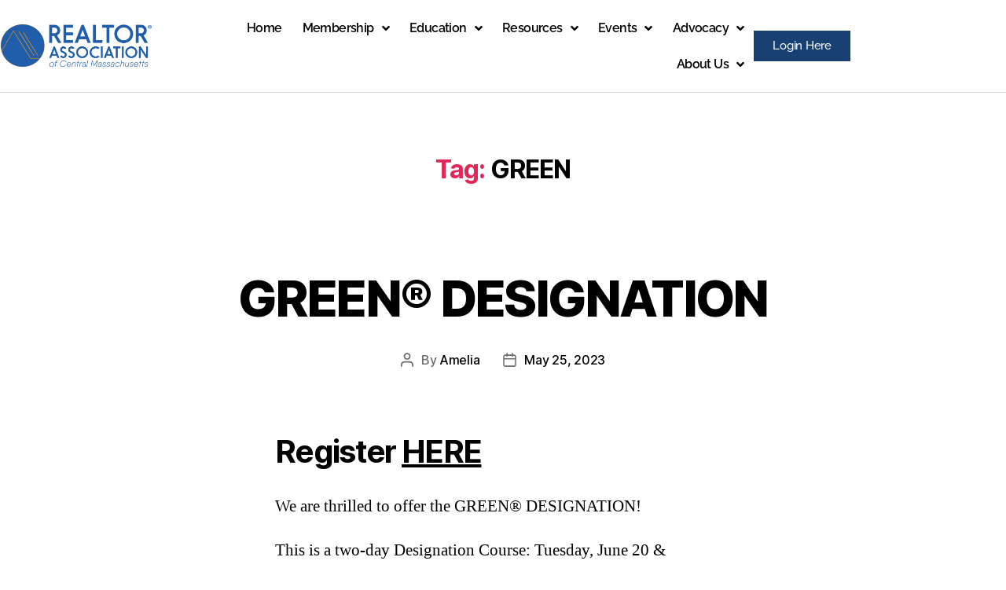

--- FILE ---
content_type: text/html; charset=utf-8
request_url: https://www.google.com/recaptcha/api2/anchor?ar=1&k=6LfIlHUjAAAAAPTPg129cXEEvKvI3sRDZyp_1QWE&co=aHR0cHM6Ly9yZWFsdG9yc2NlbnRyYWxtYS5vcmc6NDQz&hl=en&v=PoyoqOPhxBO7pBk68S4YbpHZ&size=normal&anchor-ms=20000&execute-ms=30000&cb=wbh22iwakz5
body_size: 49118
content:
<!DOCTYPE HTML><html dir="ltr" lang="en"><head><meta http-equiv="Content-Type" content="text/html; charset=UTF-8">
<meta http-equiv="X-UA-Compatible" content="IE=edge">
<title>reCAPTCHA</title>
<style type="text/css">
/* cyrillic-ext */
@font-face {
  font-family: 'Roboto';
  font-style: normal;
  font-weight: 400;
  font-stretch: 100%;
  src: url(//fonts.gstatic.com/s/roboto/v48/KFO7CnqEu92Fr1ME7kSn66aGLdTylUAMa3GUBHMdazTgWw.woff2) format('woff2');
  unicode-range: U+0460-052F, U+1C80-1C8A, U+20B4, U+2DE0-2DFF, U+A640-A69F, U+FE2E-FE2F;
}
/* cyrillic */
@font-face {
  font-family: 'Roboto';
  font-style: normal;
  font-weight: 400;
  font-stretch: 100%;
  src: url(//fonts.gstatic.com/s/roboto/v48/KFO7CnqEu92Fr1ME7kSn66aGLdTylUAMa3iUBHMdazTgWw.woff2) format('woff2');
  unicode-range: U+0301, U+0400-045F, U+0490-0491, U+04B0-04B1, U+2116;
}
/* greek-ext */
@font-face {
  font-family: 'Roboto';
  font-style: normal;
  font-weight: 400;
  font-stretch: 100%;
  src: url(//fonts.gstatic.com/s/roboto/v48/KFO7CnqEu92Fr1ME7kSn66aGLdTylUAMa3CUBHMdazTgWw.woff2) format('woff2');
  unicode-range: U+1F00-1FFF;
}
/* greek */
@font-face {
  font-family: 'Roboto';
  font-style: normal;
  font-weight: 400;
  font-stretch: 100%;
  src: url(//fonts.gstatic.com/s/roboto/v48/KFO7CnqEu92Fr1ME7kSn66aGLdTylUAMa3-UBHMdazTgWw.woff2) format('woff2');
  unicode-range: U+0370-0377, U+037A-037F, U+0384-038A, U+038C, U+038E-03A1, U+03A3-03FF;
}
/* math */
@font-face {
  font-family: 'Roboto';
  font-style: normal;
  font-weight: 400;
  font-stretch: 100%;
  src: url(//fonts.gstatic.com/s/roboto/v48/KFO7CnqEu92Fr1ME7kSn66aGLdTylUAMawCUBHMdazTgWw.woff2) format('woff2');
  unicode-range: U+0302-0303, U+0305, U+0307-0308, U+0310, U+0312, U+0315, U+031A, U+0326-0327, U+032C, U+032F-0330, U+0332-0333, U+0338, U+033A, U+0346, U+034D, U+0391-03A1, U+03A3-03A9, U+03B1-03C9, U+03D1, U+03D5-03D6, U+03F0-03F1, U+03F4-03F5, U+2016-2017, U+2034-2038, U+203C, U+2040, U+2043, U+2047, U+2050, U+2057, U+205F, U+2070-2071, U+2074-208E, U+2090-209C, U+20D0-20DC, U+20E1, U+20E5-20EF, U+2100-2112, U+2114-2115, U+2117-2121, U+2123-214F, U+2190, U+2192, U+2194-21AE, U+21B0-21E5, U+21F1-21F2, U+21F4-2211, U+2213-2214, U+2216-22FF, U+2308-230B, U+2310, U+2319, U+231C-2321, U+2336-237A, U+237C, U+2395, U+239B-23B7, U+23D0, U+23DC-23E1, U+2474-2475, U+25AF, U+25B3, U+25B7, U+25BD, U+25C1, U+25CA, U+25CC, U+25FB, U+266D-266F, U+27C0-27FF, U+2900-2AFF, U+2B0E-2B11, U+2B30-2B4C, U+2BFE, U+3030, U+FF5B, U+FF5D, U+1D400-1D7FF, U+1EE00-1EEFF;
}
/* symbols */
@font-face {
  font-family: 'Roboto';
  font-style: normal;
  font-weight: 400;
  font-stretch: 100%;
  src: url(//fonts.gstatic.com/s/roboto/v48/KFO7CnqEu92Fr1ME7kSn66aGLdTylUAMaxKUBHMdazTgWw.woff2) format('woff2');
  unicode-range: U+0001-000C, U+000E-001F, U+007F-009F, U+20DD-20E0, U+20E2-20E4, U+2150-218F, U+2190, U+2192, U+2194-2199, U+21AF, U+21E6-21F0, U+21F3, U+2218-2219, U+2299, U+22C4-22C6, U+2300-243F, U+2440-244A, U+2460-24FF, U+25A0-27BF, U+2800-28FF, U+2921-2922, U+2981, U+29BF, U+29EB, U+2B00-2BFF, U+4DC0-4DFF, U+FFF9-FFFB, U+10140-1018E, U+10190-1019C, U+101A0, U+101D0-101FD, U+102E0-102FB, U+10E60-10E7E, U+1D2C0-1D2D3, U+1D2E0-1D37F, U+1F000-1F0FF, U+1F100-1F1AD, U+1F1E6-1F1FF, U+1F30D-1F30F, U+1F315, U+1F31C, U+1F31E, U+1F320-1F32C, U+1F336, U+1F378, U+1F37D, U+1F382, U+1F393-1F39F, U+1F3A7-1F3A8, U+1F3AC-1F3AF, U+1F3C2, U+1F3C4-1F3C6, U+1F3CA-1F3CE, U+1F3D4-1F3E0, U+1F3ED, U+1F3F1-1F3F3, U+1F3F5-1F3F7, U+1F408, U+1F415, U+1F41F, U+1F426, U+1F43F, U+1F441-1F442, U+1F444, U+1F446-1F449, U+1F44C-1F44E, U+1F453, U+1F46A, U+1F47D, U+1F4A3, U+1F4B0, U+1F4B3, U+1F4B9, U+1F4BB, U+1F4BF, U+1F4C8-1F4CB, U+1F4D6, U+1F4DA, U+1F4DF, U+1F4E3-1F4E6, U+1F4EA-1F4ED, U+1F4F7, U+1F4F9-1F4FB, U+1F4FD-1F4FE, U+1F503, U+1F507-1F50B, U+1F50D, U+1F512-1F513, U+1F53E-1F54A, U+1F54F-1F5FA, U+1F610, U+1F650-1F67F, U+1F687, U+1F68D, U+1F691, U+1F694, U+1F698, U+1F6AD, U+1F6B2, U+1F6B9-1F6BA, U+1F6BC, U+1F6C6-1F6CF, U+1F6D3-1F6D7, U+1F6E0-1F6EA, U+1F6F0-1F6F3, U+1F6F7-1F6FC, U+1F700-1F7FF, U+1F800-1F80B, U+1F810-1F847, U+1F850-1F859, U+1F860-1F887, U+1F890-1F8AD, U+1F8B0-1F8BB, U+1F8C0-1F8C1, U+1F900-1F90B, U+1F93B, U+1F946, U+1F984, U+1F996, U+1F9E9, U+1FA00-1FA6F, U+1FA70-1FA7C, U+1FA80-1FA89, U+1FA8F-1FAC6, U+1FACE-1FADC, U+1FADF-1FAE9, U+1FAF0-1FAF8, U+1FB00-1FBFF;
}
/* vietnamese */
@font-face {
  font-family: 'Roboto';
  font-style: normal;
  font-weight: 400;
  font-stretch: 100%;
  src: url(//fonts.gstatic.com/s/roboto/v48/KFO7CnqEu92Fr1ME7kSn66aGLdTylUAMa3OUBHMdazTgWw.woff2) format('woff2');
  unicode-range: U+0102-0103, U+0110-0111, U+0128-0129, U+0168-0169, U+01A0-01A1, U+01AF-01B0, U+0300-0301, U+0303-0304, U+0308-0309, U+0323, U+0329, U+1EA0-1EF9, U+20AB;
}
/* latin-ext */
@font-face {
  font-family: 'Roboto';
  font-style: normal;
  font-weight: 400;
  font-stretch: 100%;
  src: url(//fonts.gstatic.com/s/roboto/v48/KFO7CnqEu92Fr1ME7kSn66aGLdTylUAMa3KUBHMdazTgWw.woff2) format('woff2');
  unicode-range: U+0100-02BA, U+02BD-02C5, U+02C7-02CC, U+02CE-02D7, U+02DD-02FF, U+0304, U+0308, U+0329, U+1D00-1DBF, U+1E00-1E9F, U+1EF2-1EFF, U+2020, U+20A0-20AB, U+20AD-20C0, U+2113, U+2C60-2C7F, U+A720-A7FF;
}
/* latin */
@font-face {
  font-family: 'Roboto';
  font-style: normal;
  font-weight: 400;
  font-stretch: 100%;
  src: url(//fonts.gstatic.com/s/roboto/v48/KFO7CnqEu92Fr1ME7kSn66aGLdTylUAMa3yUBHMdazQ.woff2) format('woff2');
  unicode-range: U+0000-00FF, U+0131, U+0152-0153, U+02BB-02BC, U+02C6, U+02DA, U+02DC, U+0304, U+0308, U+0329, U+2000-206F, U+20AC, U+2122, U+2191, U+2193, U+2212, U+2215, U+FEFF, U+FFFD;
}
/* cyrillic-ext */
@font-face {
  font-family: 'Roboto';
  font-style: normal;
  font-weight: 500;
  font-stretch: 100%;
  src: url(//fonts.gstatic.com/s/roboto/v48/KFO7CnqEu92Fr1ME7kSn66aGLdTylUAMa3GUBHMdazTgWw.woff2) format('woff2');
  unicode-range: U+0460-052F, U+1C80-1C8A, U+20B4, U+2DE0-2DFF, U+A640-A69F, U+FE2E-FE2F;
}
/* cyrillic */
@font-face {
  font-family: 'Roboto';
  font-style: normal;
  font-weight: 500;
  font-stretch: 100%;
  src: url(//fonts.gstatic.com/s/roboto/v48/KFO7CnqEu92Fr1ME7kSn66aGLdTylUAMa3iUBHMdazTgWw.woff2) format('woff2');
  unicode-range: U+0301, U+0400-045F, U+0490-0491, U+04B0-04B1, U+2116;
}
/* greek-ext */
@font-face {
  font-family: 'Roboto';
  font-style: normal;
  font-weight: 500;
  font-stretch: 100%;
  src: url(//fonts.gstatic.com/s/roboto/v48/KFO7CnqEu92Fr1ME7kSn66aGLdTylUAMa3CUBHMdazTgWw.woff2) format('woff2');
  unicode-range: U+1F00-1FFF;
}
/* greek */
@font-face {
  font-family: 'Roboto';
  font-style: normal;
  font-weight: 500;
  font-stretch: 100%;
  src: url(//fonts.gstatic.com/s/roboto/v48/KFO7CnqEu92Fr1ME7kSn66aGLdTylUAMa3-UBHMdazTgWw.woff2) format('woff2');
  unicode-range: U+0370-0377, U+037A-037F, U+0384-038A, U+038C, U+038E-03A1, U+03A3-03FF;
}
/* math */
@font-face {
  font-family: 'Roboto';
  font-style: normal;
  font-weight: 500;
  font-stretch: 100%;
  src: url(//fonts.gstatic.com/s/roboto/v48/KFO7CnqEu92Fr1ME7kSn66aGLdTylUAMawCUBHMdazTgWw.woff2) format('woff2');
  unicode-range: U+0302-0303, U+0305, U+0307-0308, U+0310, U+0312, U+0315, U+031A, U+0326-0327, U+032C, U+032F-0330, U+0332-0333, U+0338, U+033A, U+0346, U+034D, U+0391-03A1, U+03A3-03A9, U+03B1-03C9, U+03D1, U+03D5-03D6, U+03F0-03F1, U+03F4-03F5, U+2016-2017, U+2034-2038, U+203C, U+2040, U+2043, U+2047, U+2050, U+2057, U+205F, U+2070-2071, U+2074-208E, U+2090-209C, U+20D0-20DC, U+20E1, U+20E5-20EF, U+2100-2112, U+2114-2115, U+2117-2121, U+2123-214F, U+2190, U+2192, U+2194-21AE, U+21B0-21E5, U+21F1-21F2, U+21F4-2211, U+2213-2214, U+2216-22FF, U+2308-230B, U+2310, U+2319, U+231C-2321, U+2336-237A, U+237C, U+2395, U+239B-23B7, U+23D0, U+23DC-23E1, U+2474-2475, U+25AF, U+25B3, U+25B7, U+25BD, U+25C1, U+25CA, U+25CC, U+25FB, U+266D-266F, U+27C0-27FF, U+2900-2AFF, U+2B0E-2B11, U+2B30-2B4C, U+2BFE, U+3030, U+FF5B, U+FF5D, U+1D400-1D7FF, U+1EE00-1EEFF;
}
/* symbols */
@font-face {
  font-family: 'Roboto';
  font-style: normal;
  font-weight: 500;
  font-stretch: 100%;
  src: url(//fonts.gstatic.com/s/roboto/v48/KFO7CnqEu92Fr1ME7kSn66aGLdTylUAMaxKUBHMdazTgWw.woff2) format('woff2');
  unicode-range: U+0001-000C, U+000E-001F, U+007F-009F, U+20DD-20E0, U+20E2-20E4, U+2150-218F, U+2190, U+2192, U+2194-2199, U+21AF, U+21E6-21F0, U+21F3, U+2218-2219, U+2299, U+22C4-22C6, U+2300-243F, U+2440-244A, U+2460-24FF, U+25A0-27BF, U+2800-28FF, U+2921-2922, U+2981, U+29BF, U+29EB, U+2B00-2BFF, U+4DC0-4DFF, U+FFF9-FFFB, U+10140-1018E, U+10190-1019C, U+101A0, U+101D0-101FD, U+102E0-102FB, U+10E60-10E7E, U+1D2C0-1D2D3, U+1D2E0-1D37F, U+1F000-1F0FF, U+1F100-1F1AD, U+1F1E6-1F1FF, U+1F30D-1F30F, U+1F315, U+1F31C, U+1F31E, U+1F320-1F32C, U+1F336, U+1F378, U+1F37D, U+1F382, U+1F393-1F39F, U+1F3A7-1F3A8, U+1F3AC-1F3AF, U+1F3C2, U+1F3C4-1F3C6, U+1F3CA-1F3CE, U+1F3D4-1F3E0, U+1F3ED, U+1F3F1-1F3F3, U+1F3F5-1F3F7, U+1F408, U+1F415, U+1F41F, U+1F426, U+1F43F, U+1F441-1F442, U+1F444, U+1F446-1F449, U+1F44C-1F44E, U+1F453, U+1F46A, U+1F47D, U+1F4A3, U+1F4B0, U+1F4B3, U+1F4B9, U+1F4BB, U+1F4BF, U+1F4C8-1F4CB, U+1F4D6, U+1F4DA, U+1F4DF, U+1F4E3-1F4E6, U+1F4EA-1F4ED, U+1F4F7, U+1F4F9-1F4FB, U+1F4FD-1F4FE, U+1F503, U+1F507-1F50B, U+1F50D, U+1F512-1F513, U+1F53E-1F54A, U+1F54F-1F5FA, U+1F610, U+1F650-1F67F, U+1F687, U+1F68D, U+1F691, U+1F694, U+1F698, U+1F6AD, U+1F6B2, U+1F6B9-1F6BA, U+1F6BC, U+1F6C6-1F6CF, U+1F6D3-1F6D7, U+1F6E0-1F6EA, U+1F6F0-1F6F3, U+1F6F7-1F6FC, U+1F700-1F7FF, U+1F800-1F80B, U+1F810-1F847, U+1F850-1F859, U+1F860-1F887, U+1F890-1F8AD, U+1F8B0-1F8BB, U+1F8C0-1F8C1, U+1F900-1F90B, U+1F93B, U+1F946, U+1F984, U+1F996, U+1F9E9, U+1FA00-1FA6F, U+1FA70-1FA7C, U+1FA80-1FA89, U+1FA8F-1FAC6, U+1FACE-1FADC, U+1FADF-1FAE9, U+1FAF0-1FAF8, U+1FB00-1FBFF;
}
/* vietnamese */
@font-face {
  font-family: 'Roboto';
  font-style: normal;
  font-weight: 500;
  font-stretch: 100%;
  src: url(//fonts.gstatic.com/s/roboto/v48/KFO7CnqEu92Fr1ME7kSn66aGLdTylUAMa3OUBHMdazTgWw.woff2) format('woff2');
  unicode-range: U+0102-0103, U+0110-0111, U+0128-0129, U+0168-0169, U+01A0-01A1, U+01AF-01B0, U+0300-0301, U+0303-0304, U+0308-0309, U+0323, U+0329, U+1EA0-1EF9, U+20AB;
}
/* latin-ext */
@font-face {
  font-family: 'Roboto';
  font-style: normal;
  font-weight: 500;
  font-stretch: 100%;
  src: url(//fonts.gstatic.com/s/roboto/v48/KFO7CnqEu92Fr1ME7kSn66aGLdTylUAMa3KUBHMdazTgWw.woff2) format('woff2');
  unicode-range: U+0100-02BA, U+02BD-02C5, U+02C7-02CC, U+02CE-02D7, U+02DD-02FF, U+0304, U+0308, U+0329, U+1D00-1DBF, U+1E00-1E9F, U+1EF2-1EFF, U+2020, U+20A0-20AB, U+20AD-20C0, U+2113, U+2C60-2C7F, U+A720-A7FF;
}
/* latin */
@font-face {
  font-family: 'Roboto';
  font-style: normal;
  font-weight: 500;
  font-stretch: 100%;
  src: url(//fonts.gstatic.com/s/roboto/v48/KFO7CnqEu92Fr1ME7kSn66aGLdTylUAMa3yUBHMdazQ.woff2) format('woff2');
  unicode-range: U+0000-00FF, U+0131, U+0152-0153, U+02BB-02BC, U+02C6, U+02DA, U+02DC, U+0304, U+0308, U+0329, U+2000-206F, U+20AC, U+2122, U+2191, U+2193, U+2212, U+2215, U+FEFF, U+FFFD;
}
/* cyrillic-ext */
@font-face {
  font-family: 'Roboto';
  font-style: normal;
  font-weight: 900;
  font-stretch: 100%;
  src: url(//fonts.gstatic.com/s/roboto/v48/KFO7CnqEu92Fr1ME7kSn66aGLdTylUAMa3GUBHMdazTgWw.woff2) format('woff2');
  unicode-range: U+0460-052F, U+1C80-1C8A, U+20B4, U+2DE0-2DFF, U+A640-A69F, U+FE2E-FE2F;
}
/* cyrillic */
@font-face {
  font-family: 'Roboto';
  font-style: normal;
  font-weight: 900;
  font-stretch: 100%;
  src: url(//fonts.gstatic.com/s/roboto/v48/KFO7CnqEu92Fr1ME7kSn66aGLdTylUAMa3iUBHMdazTgWw.woff2) format('woff2');
  unicode-range: U+0301, U+0400-045F, U+0490-0491, U+04B0-04B1, U+2116;
}
/* greek-ext */
@font-face {
  font-family: 'Roboto';
  font-style: normal;
  font-weight: 900;
  font-stretch: 100%;
  src: url(//fonts.gstatic.com/s/roboto/v48/KFO7CnqEu92Fr1ME7kSn66aGLdTylUAMa3CUBHMdazTgWw.woff2) format('woff2');
  unicode-range: U+1F00-1FFF;
}
/* greek */
@font-face {
  font-family: 'Roboto';
  font-style: normal;
  font-weight: 900;
  font-stretch: 100%;
  src: url(//fonts.gstatic.com/s/roboto/v48/KFO7CnqEu92Fr1ME7kSn66aGLdTylUAMa3-UBHMdazTgWw.woff2) format('woff2');
  unicode-range: U+0370-0377, U+037A-037F, U+0384-038A, U+038C, U+038E-03A1, U+03A3-03FF;
}
/* math */
@font-face {
  font-family: 'Roboto';
  font-style: normal;
  font-weight: 900;
  font-stretch: 100%;
  src: url(//fonts.gstatic.com/s/roboto/v48/KFO7CnqEu92Fr1ME7kSn66aGLdTylUAMawCUBHMdazTgWw.woff2) format('woff2');
  unicode-range: U+0302-0303, U+0305, U+0307-0308, U+0310, U+0312, U+0315, U+031A, U+0326-0327, U+032C, U+032F-0330, U+0332-0333, U+0338, U+033A, U+0346, U+034D, U+0391-03A1, U+03A3-03A9, U+03B1-03C9, U+03D1, U+03D5-03D6, U+03F0-03F1, U+03F4-03F5, U+2016-2017, U+2034-2038, U+203C, U+2040, U+2043, U+2047, U+2050, U+2057, U+205F, U+2070-2071, U+2074-208E, U+2090-209C, U+20D0-20DC, U+20E1, U+20E5-20EF, U+2100-2112, U+2114-2115, U+2117-2121, U+2123-214F, U+2190, U+2192, U+2194-21AE, U+21B0-21E5, U+21F1-21F2, U+21F4-2211, U+2213-2214, U+2216-22FF, U+2308-230B, U+2310, U+2319, U+231C-2321, U+2336-237A, U+237C, U+2395, U+239B-23B7, U+23D0, U+23DC-23E1, U+2474-2475, U+25AF, U+25B3, U+25B7, U+25BD, U+25C1, U+25CA, U+25CC, U+25FB, U+266D-266F, U+27C0-27FF, U+2900-2AFF, U+2B0E-2B11, U+2B30-2B4C, U+2BFE, U+3030, U+FF5B, U+FF5D, U+1D400-1D7FF, U+1EE00-1EEFF;
}
/* symbols */
@font-face {
  font-family: 'Roboto';
  font-style: normal;
  font-weight: 900;
  font-stretch: 100%;
  src: url(//fonts.gstatic.com/s/roboto/v48/KFO7CnqEu92Fr1ME7kSn66aGLdTylUAMaxKUBHMdazTgWw.woff2) format('woff2');
  unicode-range: U+0001-000C, U+000E-001F, U+007F-009F, U+20DD-20E0, U+20E2-20E4, U+2150-218F, U+2190, U+2192, U+2194-2199, U+21AF, U+21E6-21F0, U+21F3, U+2218-2219, U+2299, U+22C4-22C6, U+2300-243F, U+2440-244A, U+2460-24FF, U+25A0-27BF, U+2800-28FF, U+2921-2922, U+2981, U+29BF, U+29EB, U+2B00-2BFF, U+4DC0-4DFF, U+FFF9-FFFB, U+10140-1018E, U+10190-1019C, U+101A0, U+101D0-101FD, U+102E0-102FB, U+10E60-10E7E, U+1D2C0-1D2D3, U+1D2E0-1D37F, U+1F000-1F0FF, U+1F100-1F1AD, U+1F1E6-1F1FF, U+1F30D-1F30F, U+1F315, U+1F31C, U+1F31E, U+1F320-1F32C, U+1F336, U+1F378, U+1F37D, U+1F382, U+1F393-1F39F, U+1F3A7-1F3A8, U+1F3AC-1F3AF, U+1F3C2, U+1F3C4-1F3C6, U+1F3CA-1F3CE, U+1F3D4-1F3E0, U+1F3ED, U+1F3F1-1F3F3, U+1F3F5-1F3F7, U+1F408, U+1F415, U+1F41F, U+1F426, U+1F43F, U+1F441-1F442, U+1F444, U+1F446-1F449, U+1F44C-1F44E, U+1F453, U+1F46A, U+1F47D, U+1F4A3, U+1F4B0, U+1F4B3, U+1F4B9, U+1F4BB, U+1F4BF, U+1F4C8-1F4CB, U+1F4D6, U+1F4DA, U+1F4DF, U+1F4E3-1F4E6, U+1F4EA-1F4ED, U+1F4F7, U+1F4F9-1F4FB, U+1F4FD-1F4FE, U+1F503, U+1F507-1F50B, U+1F50D, U+1F512-1F513, U+1F53E-1F54A, U+1F54F-1F5FA, U+1F610, U+1F650-1F67F, U+1F687, U+1F68D, U+1F691, U+1F694, U+1F698, U+1F6AD, U+1F6B2, U+1F6B9-1F6BA, U+1F6BC, U+1F6C6-1F6CF, U+1F6D3-1F6D7, U+1F6E0-1F6EA, U+1F6F0-1F6F3, U+1F6F7-1F6FC, U+1F700-1F7FF, U+1F800-1F80B, U+1F810-1F847, U+1F850-1F859, U+1F860-1F887, U+1F890-1F8AD, U+1F8B0-1F8BB, U+1F8C0-1F8C1, U+1F900-1F90B, U+1F93B, U+1F946, U+1F984, U+1F996, U+1F9E9, U+1FA00-1FA6F, U+1FA70-1FA7C, U+1FA80-1FA89, U+1FA8F-1FAC6, U+1FACE-1FADC, U+1FADF-1FAE9, U+1FAF0-1FAF8, U+1FB00-1FBFF;
}
/* vietnamese */
@font-face {
  font-family: 'Roboto';
  font-style: normal;
  font-weight: 900;
  font-stretch: 100%;
  src: url(//fonts.gstatic.com/s/roboto/v48/KFO7CnqEu92Fr1ME7kSn66aGLdTylUAMa3OUBHMdazTgWw.woff2) format('woff2');
  unicode-range: U+0102-0103, U+0110-0111, U+0128-0129, U+0168-0169, U+01A0-01A1, U+01AF-01B0, U+0300-0301, U+0303-0304, U+0308-0309, U+0323, U+0329, U+1EA0-1EF9, U+20AB;
}
/* latin-ext */
@font-face {
  font-family: 'Roboto';
  font-style: normal;
  font-weight: 900;
  font-stretch: 100%;
  src: url(//fonts.gstatic.com/s/roboto/v48/KFO7CnqEu92Fr1ME7kSn66aGLdTylUAMa3KUBHMdazTgWw.woff2) format('woff2');
  unicode-range: U+0100-02BA, U+02BD-02C5, U+02C7-02CC, U+02CE-02D7, U+02DD-02FF, U+0304, U+0308, U+0329, U+1D00-1DBF, U+1E00-1E9F, U+1EF2-1EFF, U+2020, U+20A0-20AB, U+20AD-20C0, U+2113, U+2C60-2C7F, U+A720-A7FF;
}
/* latin */
@font-face {
  font-family: 'Roboto';
  font-style: normal;
  font-weight: 900;
  font-stretch: 100%;
  src: url(//fonts.gstatic.com/s/roboto/v48/KFO7CnqEu92Fr1ME7kSn66aGLdTylUAMa3yUBHMdazQ.woff2) format('woff2');
  unicode-range: U+0000-00FF, U+0131, U+0152-0153, U+02BB-02BC, U+02C6, U+02DA, U+02DC, U+0304, U+0308, U+0329, U+2000-206F, U+20AC, U+2122, U+2191, U+2193, U+2212, U+2215, U+FEFF, U+FFFD;
}

</style>
<link rel="stylesheet" type="text/css" href="https://www.gstatic.com/recaptcha/releases/PoyoqOPhxBO7pBk68S4YbpHZ/styles__ltr.css">
<script nonce="xjvCsOdNxxMaQuTcl9zkXQ" type="text/javascript">window['__recaptcha_api'] = 'https://www.google.com/recaptcha/api2/';</script>
<script type="text/javascript" src="https://www.gstatic.com/recaptcha/releases/PoyoqOPhxBO7pBk68S4YbpHZ/recaptcha__en.js" nonce="xjvCsOdNxxMaQuTcl9zkXQ">
      
    </script></head>
<body><div id="rc-anchor-alert" class="rc-anchor-alert"></div>
<input type="hidden" id="recaptcha-token" value="[base64]">
<script type="text/javascript" nonce="xjvCsOdNxxMaQuTcl9zkXQ">
      recaptcha.anchor.Main.init("[\x22ainput\x22,[\x22bgdata\x22,\x22\x22,\[base64]/[base64]/UltIKytdPWE6KGE8MjA0OD9SW0grK109YT4+NnwxOTI6KChhJjY0NTEyKT09NTUyOTYmJnErMTxoLmxlbmd0aCYmKGguY2hhckNvZGVBdChxKzEpJjY0NTEyKT09NTYzMjA/[base64]/MjU1OlI/[base64]/[base64]/[base64]/[base64]/[base64]/[base64]/[base64]/[base64]/[base64]/[base64]\x22,\[base64]\\u003d\x22,\x22w57Clkp0wrxBAsOVH8KWwqBVVcKdWsK+FxhZw5xiRThIY8OWw4XDjzbCrS9Zw4vDncKGacOMw4rDmCHCh8KIZsO2LhdyHMKzQQpcwoQlwqYrw4dyw7Q1w75aesO0woU/[base64]/ClcO/NVRXejo6RTltw4bCssKFORrCq8OPOXnChFdFwrkAw7vCk8Krw6dWOMOxwqMBYgrCicOZw61PPRXDsmptw7rCmcOJw7fCtwbDl2XDj8K/wq0Ew6QASAY9w5XClBfCoMK4wpxSw4fCnMO2WMOmwpBMwrxBwprDoW/DlcOwHGTDgsOdw6bDicOCe8Kow7lmwok6cUQbGQt3EEnDlXhFwo0+w6bDqsKMw5/Do8OpPcOwwr4oUMK+UsKfw5LCgGQuOQTCrUDDjlzDncKEw63DnsOrwqx9w5YDQzDDrADCnFXCgB3Dl8Orw4V9N8KMwpNub8K1KMOjD8OPw4HCssKyw4FPwqJCw5jDmzkBw5o/wpDDhS1gdsOXTsOBw7PDnsO+RhI0wpPDmBZAeQ1PABXDr8K7bcKefCASYMO3UsKwwoTDlcOVw6vDjMKvaFvChcOUUcOjw5zDgMOuRX3Dq0gXw7zDlsKHSCrCgcOkwojDmm3Cl8OaZsOoXcO8f8KEw4/[base64]/DkzgWwqrDojzDmG7Dv8KcAF3ChsK7w590dsKqBxI/HzDDrl8KwqJDBCrDqVzDqMOSw4k3wpJgw5V5EMOSwrR5PMKAwoo+ehgzw6TDnsOZJMOTZTMTwpFiZcKFwq52Dix8w5fDjsOWw4Y/cXfCmsOVP8OfwoXClcKqw6rDjDHCmcKSBirDl2nCmGDDjwdqJsKiwovCuT7Cg3kHTzDDmgQ5w7bDi8ONL1Mpw5NZwrQcwqbDr8Okw40ZwrIKwpfDlsKrAcOYQcK1DsKIwqTCrcKawqsiVcOXXX59w7fCkcKeZWt+GXRWXVRvw5/Cmk0gOxUaQETDny7DnC7Cj2kfwqbDoysAw7XCpTvCk8OiwqJBXCcGMcKZD0bDv8KfwqYTTCfCjE4Cw7rDl8Ktf8O7EzvDmQA5w5E0wo4MCMOlCcO6w6vCiMO7woFYFC9bRgDDuizDlxPDncOMw6MLZcKNwqTCrFIbM0fDjnbDnMOHw7HDnQo1w4DCtMO/DsO4AEsaw5rCjDIjw75HQMOswq/[base64]/CnwspF8KVw7RjwqtkLsO5DQbCtcO7HsK8F3nCr8KFwoIRwogEJcK0wrLCigByw73DrsONKD/CpwY2w7hNw7DCoMOiw5ksw5nCk18Wwpsxw4cVT0vCiMO+EsOrNMOpFsKkc8KtEGB+bghbTW3DucOUw5HCrmYKwr1uwqnDjsOccMKcwr/CozAvwrxdVWHDoQvDnSAbw6s+MRDDki8ZwpFIwqRZG8KmOWV4wrFwRMO6GRk/[base64]/[base64]/w4cYGg8Yw6rCtmg+c8OASXXCjzJlwpARUBHDrcO6fcOvw7HCskYfw7PCq8K6SiDDqHprw5JCN8KPXcO3fwVHF8Kcw6bDkcOqOQxjaTgvwqnCkQ/[base64]/FXdkwqLCkMKAIUVyVCjCqsKvw5Fvw7/CqMOYVcOxa8KBw4zCjCBHGFnDtz4HwqMww7nDrcOpXC0hwrLCmE9Cw6bCrcOQMMOqaMKNayZ2wrTDo2/CjEXCnlh0RcKSw5VXZQEOwoZqTAPCjCYwfMKuwrzCkRIzw4XCvzjCmsOiwovDhTbDmMOzPsKLw4bCvizDjcOcwpXCk0PCnyZewpNiwoIVO1PCnMOxw7nCp8OmUcOHQDHCucO+XBAIw7ArRg7DsQ/CqVYPMsOnZ0fDqmrCs8KVwrDCl8KYbDcAwrHDv8KSwq48w4gIw53DljvCk8KkwpBHw4hSw693wpNrP8KsS0XDgsOhwrDDlsO9NMKfw5jDg2kqXMK/dn3Dg2FoCcKlIcK6w7N4bi9Mw5YEw57DjMK6QXnCr8KbNsOyBMKYw6DCnjBfZ8KuwqhGEXDCthfCvDHDlcK1wqpPIkrCuMK8wprDnDdjV8Osw7/DsMKxZmHClsO/wrwXR0okw75Lw6fDpcOtbsODw5rDh8O0w7gyw50YwqBRw6DCmsKZccK/MVLDkcKuGXkzFy3CmzZYRR/[base64]/DuiTCvMOiw7M0w7Viw7h0eiRYG8KkIwLDtMK8acOvPBlSQhfDi1pYwpvDoVJCCsKlw5Z4wqJjw6Iwwql+YhtRG8O3F8K6w45/w7l1wq/DpMOgIMK1w5cdMTgyEMKZwqhzECwFagE/[base64]/CpG3CisO8w5TCq8OQw4tSbmtZUcOwWDzCoMOYITt5w6QawrDDi8KDw77CuMO6wpzCuSxbw5LCv8K/wrBfwr/DhB1GwpbDjsKQw6ZUwrsRI8KXMMKMw43DokRmaXNmwrbDvsKhwpfCvn3DnFnDnwDDsn3CizrDqnskwr4pdj7Ch8KGw6/DjsKOwrViORnCisKBw53DlVlJYMKmwprConp8wrBtCX4HwqwGPETDqnk9w7Q/MHBLwoTCvXgtwrgBOcKiaAbDjXLCm8KCw6fDvMOcfcKNwr1jwo/Ck8KewqR+JMOywrjCpMKmG8Koc0PDkMOPGArDmVRqB8KMwoPCu8ONSMKVNcOCwpPCjXHDgBXDphHCig7CgMOfITQXw7tzw6/DoMKMBHLDpyDCiCUzwrnCjcKQKsKpwrwaw7pmwq3CocOUW8OMBkfCjsKwwoDDlw3CgU7DrMO9w5NvXcObEGBCb8KeEMOdF8KlKVh/H8K2woN0K3vCi8KfYsOlw4hZw6szcHtRw6ppwrbCjMKSX8KFw4cWw5vCucKJwpPDlAIKQsKyw7jDmWHCmsOMw6Mawq1LwrjCq8OPw4rCjT5Jw5RBwr4Ow6HDvS/Cgl5cfyZ+KcKRwrBXacOLw5rDqUvDvMOqw7JtYsOGW13DqMK1JhJvVVAowp4nwoJfUx/DgcO4QxDDrMKYdAUgwrEwU8OFwrrCrT7CoXvCkCzDocK6wpvCu8O5YMK1TlvDnV1gw6hHYsOTw7MRw59WO8ORBxjDu8KCWMKBw7HDhsKPRWc2VsKlwozDrmltwq/Cq17CgsOUEsOWCyvDph3DpCzCgsOJBFnDoiIbwo93AWtYD8Obw7kgIcKSw7jCmE/Co2zDlcKFwq7DuDldw7bDvR5bLMOfwr7DhmzCggtdw6XCvXIvwqnCsMKCQ8OwMcKJw6/CqwMkfybCu2MbwrA0ZhvCm00Ywo/DmMO/UmE1wpFdwrJTwo0vw5wGAMOQYsOLwo1mwo0EWXXDpGN9O8O/[base64]/wovDj07CjcOXw4oqwoMrwrY8w5UiVlLDmcOEO8K9TMOJGMKIaMKfwpEYw59SSTVfZ2A2wofDtWDDrWR5w6PClMKrd3w7ZhDDrcK0QAlqPsOgCxHDrcOeRSIDw6VZwrfClcKZR1PCuG/[base64]/Cj8OSPUpRWA/[base64]/CoWzDiWnCiw8jwr1aw6pxHsO2DVcxd8Kyw7jCkMObw6jCvWV+w5EbQ8K5Y8OpZmjCr25xw7JWLU7DkCzCgcOvw5rCpGlxQx7ChilPUMO9wrFUOT07C0lzFUZjFSrCuV7DmcOxDgnCk1HCnTTCm13DmjfDjCnCgm7DncOuDMK2GVDDvMOeaGM2MyR2UTvCuEM/RiBMLcKgw4jDpMOoTMOwSsO2HMKxISgHd15Bw6rCpMKzG0o4wo/DtUfCpsOww4TDuUDCplkUw5xYwqwAJ8KpwqjDqEctwrLDsk/CsMKvLsOmwqQJOsK3BRBCC8K5w7x5wrbDhgrDn8OOw4LDv8KewqsGwpjCo27DqcK2EcKNw4jCq8O4wrrConHCiF5keXHCiHYjw7AWwqLClmjDocOiw5zCphhcEMOFw7fClsKaDMObw7oRw7/Cq8KQw4PDksOWw7TDtsOAKEYAYSJcw5NVE8K9HsK9Ww1HBD9Uw4fDosOQwqAgwpHDtTM+wr4YwrvCmxzChgk/woDDhwnCmMK9WiJHSyDCosKuNsOjw7cwTMKUw7PCpxnCrsO0XMO9LmLDiicAw4jCvA/DjWULNMK7w7LDuC3ChsKvIcK6Xy8BYcOqwrsvWwPDmhTCoysyI8KfQ8K5wrLDoBTCqsOkHW3Ctg3CuBxlccKNwrXDgw3CrTrDl1zDs27Cjz3DriIxCh3CusO6G8Onwq/DhcOmEg9AwrHDlMOJw7cpUApOF8OTwps5McO7w78xw7jCtMKHRX4zwrrCuBQ5w4HDhHlhwp0Hw59/VXHCpsOXw4XDtsKQdT7DuULCmcKYZsOQwoxnBlzDsXbCvlAvB8Oow7EqSsKXFiDCtAHDtkJgwqkRFQLCl8K2wr5sw7jDg2XDljp6FS4hMsOxS3dYw4I1aMO6w7NZw4BMXjdww5kOwpvCmsO2d8OnwrfCmjfDsxh/bkDDhcKWBg0cw5vCrTHCoMKPwro3FijDpMOPb3vDtcOURSkHScOqU8OCw6QSYF3DjMOkw5jDlwPCgsOaOcKORcKbXsODIS8/F8KawonCq1Uxw5wrBErDuAfDsDXCv8OCMRFYw6XDpMObwpjCjMONwpcWwpI9w6ABw5o2w71FwrnDn8OWw6d4wpI8dE3CpcO1wqY+wp0aw7Nkb8KzE8Kjw4bDicOUw6UycU/DqMOswoLCvkfDrMOaw7vCrMOVw4QAacOyEMKZW8O5Q8KOw7IRa8KWVzVQw7zDpk8pw4tiw5rDlzrDqsOqQcOKNBLDhsKnw6LDqydZw6s5FTp+w4NFbMK6Y8Kdw5R4BF14wp9ZZBvChRQ6dsOWUQoDTcK+w5TDsDJFfsKGR8KHV8O8LhLDgW7DtMOYwq/CrMKywqXDncO+UsKBwqAYeMKmw74owpTCiT1Kwrdow6/ClSfDrSVyL8OLDsKWbCd0wpYHbsKBNMOJfx1rJFvDjyXDtGbCsxDDkcOiRsKSwr3Dqw5wwq99X8KELVjCucOSw7hQY0lNwqQDw75uRcOYwqUcJETDrRoVw59cwogVfFkbw5/Cl8OSR3nCmQ3ChMKqJMKMDcKHYxFlXsO4w4TCt8KWwotzH8Kew65JFhw1Rw7DjMKlwqZjwq8fFMKWw5MHBW1EJFbDoyxZwrbCssKnwoLCvV9Xw5oETgnDisKJKWgpw6jCisK/CiBfOz/[base64]/DqsKFw57DojgIwrhlw6DCs8OiEsKtAcObKg5rwqttcMOKHm07wqnDuQDDhH1bwqtEIgXCicKpO048ClnDpMKRwrouMcKKw6HCp8Oyw5rDqz8FX3/CsMKSwqfDk3wtwojDvMOHwoQ2wqnDkMOlwr7CocKcDylgwp7CnwLDvnI4w7jCgcKzwqUZFMK1w7FeGMKGw7YiM8K4wr/CqMKcccO6B8Oww7jCg1nDusOHw7UwO8OeOsKpdMO/w73CpMKXNcK9cQTDhgc+wq9Xw4XCu8OLK8OYQ8K+EsOXTHkkUVDClRzChMOGAQ5OwrQ3w5HDkRBlPTfDrShIS8KYN8O/w7XDjMO3wr/Ckk7Ct0zDnHdgw6fDtHTDs8OYwofCgR3DrcOrw4R9w7Uswr4zw7YwanjCmDnCpkkDw4bDmHxyIcKfwpk+wq06A8KVw6jDj8OqAsK+w6vDnUzCj2fChDTDmsOgCTN/w7ppZV9dwpvDpGRCAwXCusOYNMKBOhLDj8OSRsKuYsKaYHPDhBfCmsOxZlMgQMORbsKfwrHDk1DDvGwGwrfDicOadcOgw7XCgB3DtcOFw6XCvsK8IcKpwqDDkhtKw6JVLMKyw7nDhVJEWF7DsC5mw6jCisKGecOww5/Dh8K2OMKCw7ttcMOHcsK2HcKUEWAcwr9pw7VOw5VPwr/[base64]/VcKkDcKEDMKZHsKOUsOGPD7CssKpw69UwozDvTzClj3CsMKJwqcsUXAHFl/[base64]/CncO3EFjCn8Osw4DCoyPCqsOrw4PDqgVsw5zDmsO7Px9Rw6Icw6ZFLS3DpUB7G8OfwrRAwr3DpAlJwo1BKMKUbMO2w6XDkMOAw6PCsU9ywqR1wqnDlsKpwr7Dt33CgMO+CsKpw7/CuCRLeEU8PVTCkcK3wr1Dw7h2wpc/CsKvKsKCwqLDhiXDiA0Pw7oIE3HDrMKiwpNuTkB5H8KDwrcsWcOeE2pZwq5BwphzFn7Ct8KUw73Cv8OCGRJUwrrDpcKHwovDhRDDlDfDg2HCksKUw4V3w6I5w5/[base64]/CviB9wrIyO8OJwrjDmcKlRcONw5PCtcK5w5hTNgTDk8Kawr/Dp8OTJX3DhV95wpDDrnA7w7vCryzCsFlWI0JfTcKNHF1UB3zCuF/DrMOawqbDlMKFAF/CnxLDoxswDHbCpsKKw6d4wo9cwrN/[base64]/Dt8OBRHA/QCN6wp9wM8OrwrbDqsO8wppGfcKEw64XVsOIw4IibsO4IWrCm8O2ahjChMKoLGN/SsOnw4Q1KQFpLyHCosOySxNXaAXDgkQcw6XDtlZdwpfDmCzDu30Dw5zDk8OFJQDChcOPNcKPw5AsOsO4wrk8wpVywoXCuMKEwpEoZlfDr8OIOS8rwrDCsAdPPMOOEjbDpE8+e0/[base64]/EMK6w6LDvmgAWcOGazJvwrXDhMOowrtCw4kXw6ILwrDDi8K9ZcOnC8K5woxlwrrCqlrCgcOHDUReE8OpGcKPDUp+eD7CmsOYZcO/w6IzCMODwq5awpAPwrpnQMKbw7rCm8O3wrQvHMKhSsOJRQXDq8KYwovDosK6wr7Cn3JEWsK+wr3CsC4ww4zDoMOHDsOgw73DhsOARm9Rw7PCjz0UwqHCs8KsUls9fcOYZBHDl8OewrfDkiF8EMOJDHTDl8KbcEMISMO/e0sQw6/Cq0cHw4JxBHnDjcKpw6zDs8Kew7/DocOYL8Ocw7HDqMOPEcKKw4fCsMKGwrPCtXAuFcO+wpTDscO3w48OKxo+M8Oaw4vDpUdTw4RQwqPDsGEow77DlX7Cl8O4wqTDv8OqwrTCr8KvRcOQG8KFVsOvw7hzwrMzwrF8wq/DisOGw5V2JsKgHGbDoAHDiQrDnMKlwrXCn2rCoMO2fRpKWhrDoAHDpsOeX8OlcHPCosKcDlUsGMO6bEHCjMKZacOew6djRmIDw5fDhMKDwpjDsioewoTDlMKVFcOvLcO0AyLDvH40Wn/[base64]/[base64]/DpsOgwqTDqB7DqwfCsCzDkDbDgMOnXEjDrcOnw6JvZlrDozHChTvDvDbDiBgewqXCvcKfO2UHwqkOworDjsOrwrsjDcOyQcKewpkBwplDBcKJw63CpsOcw6ZvQMKtTzjCsh7Dp8K4YQ/Djy4cXMOwwoUowonDmcKZPnDChD9hZ8KRBsOgUB44w60FJsO+AcKSV8O7wqlTwpxRScKPwpUEJRVUwrB0TcKawoFDw6Jhw4bCkkhOLcOKwoJEw6Iww6HCtsOZw5XCgMOoQ8KjWAcWwrB8RcOawrPCqCLCosKEwrLCgMK/JS/[base64]/XMOsWMKDScK/w5ApesKdw4UxGi/CoMKQZcK9wpDCm8O5EsKCFCPCsAFNw4VpTGHChTVhP8KDwrrDklXDnCl0F8OccF3CvyrCs8ORbcOAwojDmW4THcOlEsKhwqBKwrPDvHTCozllw6/Dp8KieMOlOsOBw694w6ZgKsOEFwQLw70fNjXDqMK3w4dWO8Ovwr7DsFhOBsOywqjDg8Kbw7TDn1k5VsKTEsKJwpEhI2QEw50BwpjDgsKywq46SiTCjyXDkMKIwolXwo9AwrvCgidNI8OdPRFhw6PDp0/DhcOfw75OwrTCgMOAOE15T8OYwo7DuMKnFcOjw5Ndwpg3w7VLGsOow4/CpMKMw6/DmMOGw7omSMK0CHvCkDo3wqQGwrRiPcKsEndTMALCnMKXaTAIQyVHw7MFwrzCm2TCvmQ/w7EcI8OoGcOPwp1iEMO5CG9EwqfCtsKCK8OewqnDiUtiMcKwwrzCisOcVgvDqMOUW8KDw7/DuMKQe8OcasO3w5nDil09wpdDwrzDoXlMdcKfUC51w7PCrR3CrMOJYMOmZsODw5fDmcOzbcKtwqnDoMOVwpNRXmsXwp/CusOtw7JyTMOzW8KAwp1yVMK0wp9Uw4jCncOuU8KOw5HDrsKlKGLDpgnDucKDw6rCtsO2W3t/JcOPVsOOwoAfwqdgJng8MhR8w6zCiUnDpsK4cRfClwvCm1ZsZ3rDpigmOMKASsO3NU/[base64]/Cp8Khw6zDmcOww6gdP13Cki3CtSPDtsO2AxbDjyvCl8Kkw7FEwonDnsKkAcKcwqcdORJcwqvDnMKcZjo5PcKeXcO/IgjCtcOQwppCPMOgHSwiwq/CocO+acO6w57Cv23CgEskZiMhRnzDv8KtwrDDo24wYMOBH8Oow4jDisO/KMO6w5QeJsODwpkXwptXwpnDucK+FsKRwonDg8O1KMOZw4zDocOYw7nDqGvDlzphw69oNcKPw5/CsMKoYsKyw63DvsOnAToGw6PCtsO1JcKuL8Kow6hQQsOBIcONwotuQ8OFUSh9w4PCucOWCzJ5O8KjwpLCpR1eUQHCpcOUG8KRblokYELDo8KDBjtmQE0iC8K6Vk7DjMO9YsK+PMObwo7Ct8OBbg/CsmVEw4rDpMOTwp3CjMOceivDtmfDnsOGwpAxbBrChsOew7vCnMKVIMKWw547CG/DvGZ1V0jDt8O4SjTDmHTDqgVUwr17eznCll52w6rCsA1xwqHDhcOYwofCqBTDo8OSwpR+w4PCicKmw64WwpFKw5TDvUvCu8OXEhI1T8KKDwZBIcOOwrfCvsOxw7/CpsKQw6nCqsKgV2DDl8Ojwq/DmcOyMm8sw4tbbAlcPcOCM8OZTMKWwrNOw70/GgtQw4rDo1ZbwqIGw6vCiDwwwrnCvMOpwo3CiCFNcA1wUCzClMKIIisAwopeF8OHw5ppTcORCcKww7HDuR/DusOyw7zCtyBmwoLDjyvCu8KXRMKqw7XCpBVDw4VDFsKdw6kXBWnCpBZBacObw4jDhsKJw6TDsBlRwqY9eA7DphXDqXXDmMOIewoAw7/[base64]/BQJ6CSJOIsOEwqTDvMK9w6TDqMKmTcOVMWM5L8K/ZnIYw4/DgMOUw5jCvcOfw7Uhw55ZMcODwpPDvgHDrk1Uw71Zw49LwrXDpkYBDhdKwoBCw7fDtcKUd2gjc8Klw4gqIjNCwoFywoY+DQdlwrTDu1bCtBVLccOVWy3Dr8KmBAstbXTCtsKJw7/DjxEET8OHw7XCqTpbDFfDvg7DsnElwqJqIsKAw4/CoMKUGioXw4zCsCDCgRJ7wp0Dw7nCtEA2TQEAwp7Dh8K2DMKoEz3CgXLDqsK+woDDkEVYb8KQSG7DkCrCt8Oxw6JCVSrCr8K7YRhCL1fDgMOcwqh4w4rDksOjw4TDrsOpw6fCn3DCkBxvXEpTw7fDuMOMAzzCnMOPwq1ow4TDocOFw5/DkcOfw6rCs8K0wpvCqcOVS8KPdcK7wprDkWVFwq3CkCMYJcOIGDplGMOyw7APwrFww4nDrMKWMERkwroVZsOKwrRPw7vCsHDCgH3CtEoTwr/Cmk1VwpZSKWvDqUzDncOTF8OBTR5yY8KNR8OtNFHDgk3Co8KFWgnDscOZwozCoCRNeMOMasKpw4wtY8Oyw5/CsRc7wpvCusKdOGbDowzDp8K7w4vDiSXDvkghTMK1NjrCkiDCtcONw6sXY8KHXTo2XsO6w4zClyrCpcKqBsOCw4vDtMKAwp0/Vz/CsmDDgiAYwrxEwr7DkcKQw4LCtcKow57DmwZyHsK3eFF0fUXDvnwLwrfDuhHCjEPCi8OYwohEw4lCFMK7fMOiaMK4w7M3YCnCjcKIw6FZG8O2URXDqcKww7vDk8K1dQDClWczfsK4wrrDhF3Cgi/[base64]/CssKPw4LDhsKywqg7worDiTEvwqN+OhlOGcKuw4rDnCTCiQbCt3Bcw67CiMKOEGvCojhDXk/DsmHDo0o4wqtFw6zDoMKJw63DnVLDpsKAw57DsMOSw5FTKsOgLcOpIyJxMFkbRsK+w41fwpB6wp8Tw6M2w40+w5kDw4jDusOWKy5OwrhMbRnDu8KbRsKfw7bCtsOhZcOkCHnCmBLClcKkay/[base64]/[base64]/[base64]/wpDDucKLw5IkwrHDoTccwpDDinNjNMOhb8OMwpZuwqpxw4zDqMO8Jitkw6pfw5PCq0/DtHXDkRLDhHI0wppeaMKxAlHChgBBfXgIGsOWwrLCgE1ww4nCsMONw6rDpmNCE108w4HDhmbDnwADAwRCSMK0wogHKsOpw6rDgg0TN8OWwq3CpsKjaMOaOsOHwoAaVMOsDTMzQ8Oiwr/CpcKgwq1pw7VPWFbCkTjDp8KQw4TDhsOTCDdZUWUtE2bCh2/CsSjDjihRwpfDjEXDqSrCgsK2w7AZw5wmEn1rEsO7w5/[base64]/BcORSsOIwrB/wqPCmcOnacKlw4/CkzHCniTClWhRCsKhVA8zw5XCmDFTTMO7wprCgHzDqn0jwpJrwr8XF0nDrGDDjU/DrCPDjVLDpxPCgcOcwqkRw4Jww5nCqGNowq9/wpXCtmPCi8Kjw5fCiMOvOMKvwrpjPkJDworCl8KFw7o3w7/[base64]/CqSLDr8Kpwpl2w4HCgcOCSS/Cj8OsF1PDunTCvsKASwbCpsOWw7jDnXE3wrB3w59YOcKqDEwPYCgSw5p9wr7DlRofVsOTNMKobcOpw4PCmMORQCjCgcOze8KYL8Kvwpk7w7t0wr7ClMOCw7RNwqLCmcKTwqkPwq7Dqm/CnhkbwrMYwqR1w47DtAR0RMKLw7fDmsO0bHoQXMKnwqV3w5LCpV4/w77DtsOzwqHClsKbwrjCvcKpPMO/wrljwrI9wqRSw5HCuTRFwpfCrCzDiGLDhgRvNsOUwrxpw743UsOnwpzDncOGShXCvnw1Wy/Dr8ODNMOpw4XDjiLCvyISe8K9w51bw5xsJxIJw5rDo8KAQcODD8KTwppvw6rDr3nDsMO9IDbDv1/CocKlw59+YSHDnUNawp0Bw7I5EUzDtcK3w49qIlDCvMK+UyTDskAJwrTCviLDtFfDgk57w73DsR7Cvz51Nztaw6bCignCoMK/TxxmNcODI1jCh8OvwrbCtBzChcO1REcOwrFDwpldDhvCngnCjsOSw6orwrHCqTzDnwV/[base64]/[base64]/DhMKaw4xHWzseNMOHwrXDoSfCqMOlCnbCuj5WDhtgwp/[base64]/[base64]/wr/[base64]/DjsKjw6YIacOKw63Clh/CpMOmw6YOw67DoMKPwrDCp8Kdw6XDpsKZw7EMw6rDkcOpTEwcS8KowpnDgcOiw49VZh42wrhgRx7CtD7DrsKOw43CssKtVcKtcQzDhW0Qwpo5w4kAwoXCgx/Du8O/YQPDpEzDv8KlwpDDpQLCkGTCqMO1wrhCHSbCj0A6wp5Fw7dYw7tMKcOTFl9tw77CjMK9w7zCjD3CgirClUvCrHrCkTR9W8OIOB1qAsKFwobDqRUjw4vCijHDs8KFBsKQKVfDucKvw7jCpB/DlEUFw7DCiV48Y1kQwoQJA8KuAMOmw7DCjVDChGrCtMKgUcK9FFpfTgUTw5DDo8Kew7fCpENbGC/DlhotOsOHaD1QRRnDhF7Dtn0uw6wvw5dyRMOqw6Vtw7Uxw657csOxDnc7PSfCh37ClG8bXygUZzzDgMOpw5E5w7fClMOXw41Lw7TCh8KbBFhYwqjCkSLCkF9kWcOWesK3wrrChcKzworCsMOhcW3DhcK5Q0HDvhlySm5Iwospwogmw4PCgsK/wqfClcKOwpcfbBnDn2BYw4HChsK8LjlGwoN5wrlfw7TCtsKIw7DDlcOSbTVvwpgywrgGTQ/CpMKtw4ovwrl6wpNtbxDDhMOlK20IOy7CqMK1OcOKwonCn8OxXsK4w7QnGMK8wow2wrvCssKqVD5xwqdywoJdwq9QwrjCpMK8dcKmw5NKdRfDpUwFw5UdKRMbwqobw7jDqcOXw6LDj8KYw7oowp9GMX/[base64]/CqEQawqDDpcKqY8OHwrRnZkQ9wovCo8KnHU/CgDNSw5IiwrRkNsOOJ39xccKcDE3DsEVDwoAFwofDtsOUYsOGM8OAwpwqw5fCqsKmPMKxfMKFcsK7Fkw/w4zCn8OGcibCkkHDvsKlfF8CfhkZAhrCr8O9O8OOw5pUCsKxw7lIBCPCry3Ct1PDm33CsMO3cxbDusKYAMKPw7l7VsKCOEjCtcKLMzg+WcKiMz1vw5ZuUsKOIjPDiMOLw7fCkyMvBcKXYxNgwpMNw73Dl8OQKMKbTcOOw6lSwovDhMK5w6PCpiI1MsKrwrxcw6/Ct1k2w6zCiB7CksKuw50Kwr/DhVTDugVpw4tWScKjw6vCr3TDkcKqwq3DmsOXw6gVGMODwok3PcKQeMKSZcKSwovDtCpcw49YOEElOls4TzjDhsKHLkLDgsO+ZsO1w57CmhnDrMKZWz0BAcOIbzs3TcOmFBvDmwILHcKYw4vCk8KbIk/CrkPDmcOBwqbCqcKqfMKhw4TColzCnsOhw5A/wqx0EhXDpS4QwqZ2wolufUhOwpnCucKTO8O8C0rDqkcKwr/[base64]/Dm8KPwp9pw4vCiV9Iwq7DqGUJw53Do2wXM8KGa8KoJsOcwrxmw7TDmMO/LnjDlT3DgyrCnHzDjx/DkUDCthnCkMOyNcKkA8K3DsKtW17ChF9HwobCknB1P00ENR3DjmLCmCnCocKNeX1swqItwrtcw4LCvMOQeUANw7XCpcK6w6PDq8KUwqjDoMOqfF/CrhoQFMKcwqzDpFwXwp5Cd3fCjgRpw7TCs8OUelPCi8KcesO2w7bDnDsvC8OswpHCo2NEP8KQw6Q/w48Kw43Dmw/[base64]/woDDhcO1w6NAMjN+w6rCusKhSsKxw4NYwpvCksOpw5/DncK2LsOew47CrkIFw70ERxEVw7k0R8O6Zj51w5MLwqfCvXkSw6TDm8KvGCx/cS7DvhDCusKOw73CkMKrwrxrA3VuwovCrgfCuMOVX0d0w57CkcKlwqRCN1oKwr/DgUTCqcONwop0c8OoWsKiwoHCsm/DssOmw5puwrkhXMO7w6QQEMKcw4vCscOiwobCqm/Ds8KnwqkWwoZLwodkWsOCw5d1wrHCpxN4GRzDs8OYwoUqfz5Cw53DiivDh8K5w4UVwqPDsB/Dt1xkaW3ChEzDokcBCmzDqmjCjsKvwo7CrsKbw4MxG8OvBsOjwpHDiz7DgQjCnx/Dk0TDrEfCncKuw6Q4w5Y0w6FYSw/[base64]/wp5aecOow4RZasKeworDhcKRwpZhfcK6wqFfwpPCsgXCiMK0wpJvRsKLVXlIwpnCrcOkLMKYZx1BcsO3w7RvbsKjPsKhwrIWJRYVesODMMK8wrxdR8OaecOqw5hWw77DgjbDsMOZw7TCoUDDt8KrIVDCosK2KMKqR8Oxw67Di1kvbsKOw4fDncK7LsO/wrg9w5zCljMpw4YbMMKdworCicOBZ8OeSn/DhW8Lb2JpVwfClhvClMK4fFUAwpnDsFFZwofDhcKww53Cq8O1A27CpxzDrRLCrlpsPcO+JxZ8wo7CjsOpUMOdX0FTUsKjw55Jw5jCgcOOK8KeWUfCnxvDusKbasO9E8OCwoUyw5jDjRsYaMKrw6k/[base64]/CusK+w59cwqzCjcOUw6PCucKDaCTDm8OqCsOyKcOcJnnDoQvDisOOw6XCqsO7w6Fqwr3DpMOxw6fCocOJfUJtG8Kfw5pOw63Co29ldVnDghBUDsOOwpvCq8OQw6RqUcKkG8KBdcK2w7/DvTZeCMKBw5DCrXzCgMOGBAk+wpPCsRU1BMOdfUDCgcOnw7U9wqhDwr/CnQZ0w6TDvsKtw5jDuXNKwr/Dg8OfIEhjwoLCosKyccKfwqpfRBN/w48nw6PDjk8MwpnCtC5eZWDDkCzChXnDisKKAcKuwqA1dQPDkR7Ds1zChR7DogYVwqtLwqgVw5/ClCjDkxvCtcO2Q17ClmjDicKNfMKJPD0JDGDDmyoSwrHCm8Onw5TDlMOow6DCtD7Cgm7Dr1HDqyXDqsKge8KZwogKwqlha0NIwrTCrkMew6ExCFI/[base64]/CmsKJTMKLK0/DmDvCvMKPT8KZHMO2VsOxwrJWw73Dk3xRw707ZcO5w53DmsOXThhhw5fChMONL8Kbcx5kwp9OfMKdwoxyPcOwb8OOwqBMw6/CslNHO8KDOcKlFE/DocO6YMO8w7vChx8ILVFAHUguXDsew7zCkQlmbMOVw6nDr8OJwp3Cs8O7OMOSw57DrsKxw63DmRI9RMOpOFvDu8O/w51Tw5HDhMOqLcKfXhvDmC/CuWtuw4DCjsKcw71oPmE+H8KZNkrChMOFwqbDpCR2d8ORbiHDnH0Zw5jCm8KHTxnDpHd+w5/[base64]/w7/ClsODw5ZOTcOJw7jCg8OGAw3CqlbCosOMX8OofsOWw6TDrcKNVg1/YkzCs359EcKkVcOBa0YJQm4cwppawr7ClcKeMidhHcKdw7HDpcOfJsOhwp/DncKNHmfDuUZiwpQZAV5Mw794w77CpcKNH8K2FgksdsKFwrYielV1XGTDk8Okwp4Vw4LDpBjDmxc2d3dYwqhgwqDDisOcwo8qwpfCnxfCt8OfBsOOw7PDmMOedTnDnD/Dg8OEwrN2bCw/w6QDwqA1w73Cq3nCtQEGIcO4VTNLwrHDnh3CgMK0LMKpFsOUQMKyw47Cj8KPw75pCQ5/w5DDqMOKw4LDucKew4B3SsKBTMOCw5lCwqbDh1fCs8K7w63CmlPCqnUkFi/[base64]/CucKyJMKGFzAbw6TDpcKew5XCrkpcwrrCvsKnw7FqHcOvM8KoO8KEAVIrFsKVwpjCqn8NPcOKc05pVijCqDXDkMKpOChPw6vDvicnwrxkZSbDsR83wrXDoyzDrF4EZFNvw5PCuUNxT8O0wqYTwpvDpC1Zw5LCixYvecOMWMKxBsOxEsO4UGDDriFtw7zCtR/DvhJFRcK1w5Upwp7DicKLQsO0K0LDv8OmTMORSMOgw5nCssKyKD5kc8Kzw6/CmnjCs1Jcwpw9ZMOjwp7DrsOMDhccUcO6w6bDllUxXsKXw4jCjHHDk8Omw71Re2FFwpPDn1/DqsOWwr4EwovDuMKYwrHDtBtUc3LDhcKxcsKEwoLCn8KuwqY4w7XCjsKxNlbDhcKtZQXDgMK4XBTChVLCrsOJeTrCkTjDkMKPw5onHsOqQsKwLMKrAjrDs8OVR8O4O8OqWsKawoLDi8KnUDhww5/[base64]/CiMKTw4cTw63DuMOew7ljwqwCScOdGMO8FMKoacOOw7jDosOqw5HDicKNDmsRCiFTwpLDrcKCC3nCl2xIEMOwZMOzwqHCq8OVFMKIeMOzwrvCosOEwp3DqMOjHQhpw7ZwwpIVD8OWJcKzP8OQw6xaJcOvIEfCvw3Du8Kjwr8RVF/[base64]/SMOvwr7DoHp9wqQpQ8K8LAfDucOrw5lOwqHCmzApw6XCogNDw4DDtzQUwociw4RFJWzClcK/C8OHw7UDwpPCmMKzw7zCtkvDgsK+VsKYw7TDlsOCBcOzwo7CljTDtsOmMwTDkXYcJ8OYwqLDs8O8K0lrwrlIwpN8MEINesKUwrPDhsKJwrHCmnnCj8Obw6xvGDHCvsKZbsKdwqfCuCBMw73ChcOVw5h2BMOKw5kXVMKwZiHDvMOufibDr3XDjQ/DvyLDjMOxw70ZwrPCtV1gDzp/w7DDmhDCqhB5MEwmDcKIfMKvbkzDpsOAJTQkfCPDlE7Dl8Oww5Qswp7DjMKjwqoLw6MUw53CkQDDk8KJTVTDnlDCtG4gwpHDjsKew75gVcK8w77DnVEjw7/CmcKJwp9VwoPCq3w3a8OnGhbDscKMKsOTw78zw4E/PH3DvMKICWfCr21mwokvCcOHw6PDpwfClcKHw4dnw4PCqEc/wrl5wqrDmSDDgEHCucK8w6DCpn/DscKowoHCnMO1woEVw5/DrQ1Tc2lGwrxoQMKjYMKgA8OvwqNlfATCiVrDryzDncKKJEHDhMKmwozCqzoEw4HCiMOtXAnCln1UbcKPYgzDslZLBhAJO8K/[base64]/Cu3saBzbCrcONfsO7wo9kw5PChsOyRcOkw4/Dq8KMaQHDgsOQZ8Orw6bDlWlswpQpwo/DpcOubURQw5jDgX8pwobCmhXCuz96SGXDvcKXwq/Cm2oPw7DDt8OKGRhBwrHCtiALw6/CpEkjw6HCgcKNZcKCw5Npw5YsesOEPwrDksKGasOaXwHDs1VZCVFXO3HDmEo+GHbDrcOIDlwnw5B8wrcRIU48AcK0wqfCllbCgcOTSzLChsO1DVsYw4hIwpNMcsOqcsK7wpE/wp/Ds8ONw5sAwrpswpkxFQ7Dhl7Cn8OYHWF2w7jCrhzCpMK/wowfasOhw7TCtjsJI8KHLXnChsOZdcO6wqogw7Vdw4dwwocmOMORTQ8dwrB0w6/Cn8OvbF8fw63CvkAYI8Kjw7XCrMOFw5YwaXHCmMKEUcO5WR/[base64]/[base64]/DrsOfwpYkwrMEw7/DuEDCiQcLVm9gw5gzwofClg9be2U8cA5gwo0TWnQDAMO+w5DCmijCm1kDF8OPwplYwoYCw7rCucOrwrVPIk7DqMOoVEbCjBwVwp5Qw7PCo8KII8Osw65nwrfDsmFrH8Kgw6PDolLCkj/DmsKHwoh9wplldnRSwpLDusK8w7LCpR5ow7XDvsKQwqVmYl93wpLDvh3CmAk5w6TDsiDDiih5w6zDox/CgU9Xw53ChWrDmMKvJsO7QMOlwpnDvCfCqsKPPcObT1ZtwpTDs3DCr8KFwpjDvsKBTsOjwo7Dq3trG8K/w7HDvcKndcOsw6LCscOnPcKRwpFYw7l+YBgeWMKVOsKowpkxwqcZwpxYY0BjAGDDvTDDucKHwooIwq0vwpnDpXN9OGrCtl8hJ8OADFl2Q8O2OsKOwqHCnMOrw6TDu34rSsOIwr/[base64]/CqznDhVjCh1TCqsKOwoHDrHNYXz4pwrnDqmF/[base64]/DiFUsb3chFcOeRQh2w67Ct0/CvcKmZcKEwoHChSNqwo17dFk3UDzCicOJw71+w63DqsOsOAxLQMOFRyjClWLDk8OWZ1x+EnLDhcKEJR4xXhgLwrk/w5nDjCfDrMOfH8OyRBXDscKDFwPDjcKYLTEfw7HDon3DoMODw6bDgsKNwpAbw4/[base64]/[base64]/VgfClMK2w5I3BmZuNBo5HEbCisOUw7PDpXXClMOLQMKFwoQBwoZsccO1woQ+wrrChMKcWcKBw55WwrpqT8KjesOMw4krMcK0eMO4w5NzwosxcwF/RVUELMKOwpHDvyzCsmAcHGXDpcKrworDicOhwp7Du8KPaw0Pw44ZKcKGEWHDo8Kcw5xAw6XClcO7EsOhwrPCql4xwrvCtcO1w6NqeyIwwrzCvMKnJj0+H2LDmcKWw43DqBZibcKHwrDDpsOuwo/CpcKYKSvDtWDDqcKDEcO8w61hckh5QjnDq1hVwq3Dm2hcYcOwwrTCpcOLTWExwosmwo3DlRjDpk0hwrJMHMO/[base64]/GlLCkmXCrS03wqNQw4/[base64]/DkCIESUnDsCQ2PXM+w7/DsgrDjDnDj0fCnMO+wr/[base64]/Cyh/G8Ktw5HDkAg5ZEnCp2PCosO2YsOuw5jDtsOdU28NIXwJKh/Cl23Cv3bCmAFEw4EHwpV2wr8AdQoWfMKBJSwnw4hTNnXCqcKuC3fDscORSMKsccOowpPCpcKlw4wAw5BTwp0fWcOVI8Kaw43DoMOPwrwTC8KBw6pTwp3CrMO1IMO0wpkIwrEeHic\\u003d\x22],null,[\x22conf\x22,null,\x226LfIlHUjAAAAAPTPg129cXEEvKvI3sRDZyp_1QWE\x22,0,null,null,null,1,[21,125,63,73,95,87,41,43,42,83,102,105,109,121],[1017145,739],0,null,null,null,null,0,null,0,null,700,1,null,0,\x22CvYBEg8I8ajhFRgAOgZUOU5CNWISDwjmjuIVGAA6BlFCb29IYxIPCPeI5jcYADoGb2lsZURkEg8I8M3jFRgBOgZmSVZJaGISDwjiyqA3GAE6BmdMTkNIYxIPCN6/tzcYADoGZWF6dTZkEg8I2NKBMhgAOgZBcTc3dmYSDgi45ZQyGAE6BVFCT0QwEg8I0tuVNxgAOgZmZmFXQWUSDwiV2JQyGAA6BlBxNjBuZBIPCMXziDcYADoGYVhvaWFjEg8IjcqGMhgBOgZPd040dGYSDgiK/Yg3GAA6BU1mSUk0GhkIAxIVHRTwl+M3Dv++pQYZxJ0JGZzijAIZ\x22,0,1,null,null,1,null,0,0,null,null,null,0],\x22https://realtorscentralma.org:443\x22,null,[1,1,1],null,null,null,0,3600,[\x22https://www.google.com/intl/en/policies/privacy/\x22,\x22https://www.google.com/intl/en/policies/terms/\x22],\x22VCV4CYzrqRubgIIhqrCT8As8SxmzCKR7ysfmXxyFjnE\\u003d\x22,0,0,null,1,1768524847404,0,0,[250],null,[58],\x22RC-U1tw9YVWHvXMtQ\x22,null,null,null,null,null,\x220dAFcWeA5DOHFcs6c0UwKT8Q3eYiWC03zeIWQKew-ot75y2YYqKg_UPch0N5LxdYu4T11i-1ludbM5hat0FdYry7eN0hgdzqvhVQ\x22,1768607647284]");
    </script></body></html>

--- FILE ---
content_type: text/css
request_url: https://realtorscentralma.org/wp-content/uploads/elementor/css/post-27.css?ver=1768386292
body_size: 882
content:
.elementor-27 .elementor-element.elementor-element-2883b787:not(.elementor-motion-effects-element-type-background), .elementor-27 .elementor-element.elementor-element-2883b787 > .elementor-motion-effects-container > .elementor-motion-effects-layer{background-color:var( --e-global-color-primary );}.elementor-27 .elementor-element.elementor-element-2883b787 > .elementor-container{max-width:1119px;min-height:0px;}.elementor-27 .elementor-element.elementor-element-2883b787{transition:background 0.3s, border 0.3s, border-radius 0.3s, box-shadow 0.3s;}.elementor-27 .elementor-element.elementor-element-2883b787 > .elementor-background-overlay{transition:background 0.3s, border-radius 0.3s, opacity 0.3s;}.elementor-bc-flex-widget .elementor-27 .elementor-element.elementor-element-2d1afa2c.elementor-column .elementor-widget-wrap{align-items:center;}.elementor-27 .elementor-element.elementor-element-2d1afa2c.elementor-column.elementor-element[data-element_type="column"] > .elementor-widget-wrap.elementor-element-populated{align-content:center;align-items:center;}.elementor-27 .elementor-element.elementor-element-2d1afa2c > .elementor-widget-wrap > .elementor-widget:not(.elementor-widget__width-auto):not(.elementor-widget__width-initial):not(:last-child):not(.elementor-absolute){margin-block-end:30px;}.elementor-27 .elementor-element.elementor-element-2d1afa2c > .elementor-element-populated{margin:0px 0px 0px 0px;--e-column-margin-right:0px;--e-column-margin-left:0px;padding:0px 0px 0px 0px;}.elementor-27 .elementor-element.elementor-element-1167b83{--grid-template-columns:repeat(0, auto);--grid-column-gap:5px;--grid-row-gap:0px;}.elementor-27 .elementor-element.elementor-element-1167b83 .elementor-widget-container{text-align:center;}.elementor-27 .elementor-element.elementor-element-307f8e7c > .elementor-container{max-width:1400px;}.elementor-27 .elementor-element.elementor-element-307f8e7c{margin-top:-3%;margin-bottom:-3%;}.elementor-27 .elementor-element.elementor-element-21cd7bfe > .elementor-element-populated{padding:0px 50px 0px 0px;}.elementor-widget-heading .elementor-heading-title{font-family:var( --e-global-typography-primary-font-family ), Sans-serif;font-weight:var( --e-global-typography-primary-font-weight );color:var( --e-global-color-primary );}.elementor-27 .elementor-element.elementor-element-48582e85 .elementor-heading-title{font-family:"Raleway", Sans-serif;font-size:19px;font-weight:600;text-transform:uppercase;line-height:1.2em;color:#FFFFFF;}.elementor-widget-text-editor{font-family:var( --e-global-typography-text-font-family ), Sans-serif;font-weight:var( --e-global-typography-text-font-weight );color:var( --e-global-color-text );}.elementor-widget-text-editor.elementor-drop-cap-view-stacked .elementor-drop-cap{background-color:var( --e-global-color-primary );}.elementor-widget-text-editor.elementor-drop-cap-view-framed .elementor-drop-cap, .elementor-widget-text-editor.elementor-drop-cap-view-default .elementor-drop-cap{color:var( --e-global-color-primary );border-color:var( --e-global-color-primary );}.elementor-27 .elementor-element.elementor-element-c9049b0 > .elementor-widget-container{padding:3% 0% 0% 0%;}.elementor-27 .elementor-element.elementor-element-c9049b0{text-align:start;font-family:"Raleway", Sans-serif;font-size:15px;font-weight:300;line-height:2em;color:#FFFFFF;}.elementor-bc-flex-widget .elementor-27 .elementor-element.elementor-element-3c3adb82.elementor-column .elementor-widget-wrap{align-items:flex-start;}.elementor-27 .elementor-element.elementor-element-3c3adb82.elementor-column.elementor-element[data-element_type="column"] > .elementor-widget-wrap.elementor-element-populated{align-content:flex-start;align-items:flex-start;}.elementor-27 .elementor-element.elementor-element-3c3adb82 > .elementor-element-populated{padding:0px 50px 0px 65px;}.elementor-27 .elementor-element.elementor-element-47e0e051 .elementor-heading-title{font-family:"Raleway", Sans-serif;font-size:19px;font-weight:600;text-transform:uppercase;color:#FFFFFF;}.elementor-widget-nav-menu .elementor-nav-menu .elementor-item{font-family:var( --e-global-typography-primary-font-family ), Sans-serif;font-weight:var( --e-global-typography-primary-font-weight );}.elementor-widget-nav-menu .elementor-nav-menu--main .elementor-item{color:var( --e-global-color-text );fill:var( --e-global-color-text );}.elementor-widget-nav-menu .elementor-nav-menu--main .elementor-item:hover,
					.elementor-widget-nav-menu .elementor-nav-menu--main .elementor-item.elementor-item-active,
					.elementor-widget-nav-menu .elementor-nav-menu--main .elementor-item.highlighted,
					.elementor-widget-nav-menu .elementor-nav-menu--main .elementor-item:focus{color:var( --e-global-color-accent );fill:var( --e-global-color-accent );}.elementor-widget-nav-menu .elementor-nav-menu--main:not(.e--pointer-framed) .elementor-item:before,
					.elementor-widget-nav-menu .elementor-nav-menu--main:not(.e--pointer-framed) .elementor-item:after{background-color:var( --e-global-color-accent );}.elementor-widget-nav-menu .e--pointer-framed .elementor-item:before,
					.elementor-widget-nav-menu .e--pointer-framed .elementor-item:after{border-color:var( --e-global-color-accent );}.elementor-widget-nav-menu{--e-nav-menu-divider-color:var( --e-global-color-text );}.elementor-widget-nav-menu .elementor-nav-menu--dropdown .elementor-item, .elementor-widget-nav-menu .elementor-nav-menu--dropdown  .elementor-sub-item{font-family:var( --e-global-typography-accent-font-family ), Sans-serif;font-weight:var( --e-global-typography-accent-font-weight );}.elementor-27 .elementor-element.elementor-element-a53b443 > .elementor-widget-container{margin:0% 0% 0% -11%;}.elementor-27 .elementor-element.elementor-element-a53b443 .elementor-menu-toggle{margin-right:auto;}.elementor-27 .elementor-element.elementor-element-a53b443 .elementor-nav-menu .elementor-item{font-family:"Raleway", Sans-serif;font-size:14px;font-weight:300;line-height:0.6em;}.elementor-27 .elementor-element.elementor-element-a53b443 .elementor-nav-menu--main .elementor-item{color:#FFFFFF;fill:#FFFFFF;}.elementor-bc-flex-widget .elementor-27 .elementor-element.elementor-element-2d0cbc9a.elementor-column .elementor-widget-wrap{align-items:center;}.elementor-27 .elementor-element.elementor-element-2d0cbc9a.elementor-column.elementor-element[data-element_type="column"] > .elementor-widget-wrap.elementor-element-populated{align-content:center;align-items:center;}.elementor-27 .elementor-element.elementor-element-2d0cbc9a > .elementor-element-populated{margin:0px 0px 0px 0px;--e-column-margin-right:0px;--e-column-margin-left:0px;padding:0px 0px 0px 050px;}.elementor-27 .elementor-element.elementor-element-61ad996c{width:100%;max-width:100%;}.elementor-27 .elementor-element.elementor-element-61ad996c > .elementor-widget-container{margin:0px 0px 0px 0px;padding:0px 0px 0px 0px;}.elementor-27 .elementor-element.elementor-element-61ad996c .elementor-heading-title{font-family:"Raleway", Sans-serif;font-size:19px;font-weight:600;text-transform:uppercase;color:#FFFFFF;}.elementor-27 .elementor-element.elementor-element-9045cf2{width:100%;max-width:100%;align-self:flex-start;}.elementor-27 .elementor-element.elementor-element-9045cf2 > .elementor-widget-container{margin:0px 0px 0px 0px;padding:0px 0px 0px 0px;}.elementor-27 .elementor-element.elementor-element-cf989fd > .elementor-container{min-height:0px;}.elementor-27 .elementor-element.elementor-element-cf989fd{margin-top:-11%;margin-bottom:-11%;padding:0px 0px 0px 0px;}.elementor-27 .elementor-element.elementor-element-afe7445{font-family:"Raleway", Sans-serif;font-size:13px;font-weight:400;color:#FFFFFFB5;}.elementor-theme-builder-content-area{height:400px;}.elementor-location-header:before, .elementor-location-footer:before{content:"";display:table;clear:both;}@media(max-width:1024px){.elementor-27 .elementor-element.elementor-element-2883b787 > .elementor-container{min-height:750px;}.elementor-27 .elementor-element.elementor-element-2883b787{padding:0% 5% 0% 5%;}.elementor-27 .elementor-element.elementor-element-307f8e7c{margin-top:10px;margin-bottom:0px;}.elementor-27 .elementor-element.elementor-element-2d0cbc9a > .elementor-element-populated{padding:10% 0% 5% 0%;}}@media(max-width:767px){.elementor-27 .elementor-element.elementor-element-2883b787{padding:25% 5% 0% 5%;}.elementor-27 .elementor-element.elementor-element-307f8e7c{margin-top:0px;margin-bottom:0px;padding:0% 0% 30% 0%;}.elementor-27 .elementor-element.elementor-element-21cd7bfe > .elementor-element-populated{padding:10% 10% 10% 10%;}.elementor-27 .elementor-element.elementor-element-48582e85{text-align:center;}.elementor-27 .elementor-element.elementor-element-c9049b0{text-align:center;}.elementor-27 .elementor-element.elementor-element-3c3adb82 > .elementor-element-populated{padding:10% 10% 10% 10%;}.elementor-27 .elementor-element.elementor-element-47e0e051{text-align:center;}.elementor-27 .elementor-element.elementor-element-2d0cbc9a > .elementor-element-populated{padding:10% 10% 10% 10%;}.elementor-27 .elementor-element.elementor-element-61ad996c{text-align:center;}}@media(min-width:768px){.elementor-27 .elementor-element.elementor-element-21cd7bfe{width:35.936%;}.elementor-27 .elementor-element.elementor-element-3c3adb82{width:22.144%;}.elementor-27 .elementor-element.elementor-element-2d0cbc9a{width:42.037%;}}@media(max-width:1024px) and (min-width:768px){.elementor-27 .elementor-element.elementor-element-21cd7bfe{width:50%;}.elementor-27 .elementor-element.elementor-element-3c3adb82{width:50%;}.elementor-27 .elementor-element.elementor-element-2d0cbc9a{width:100%;}}